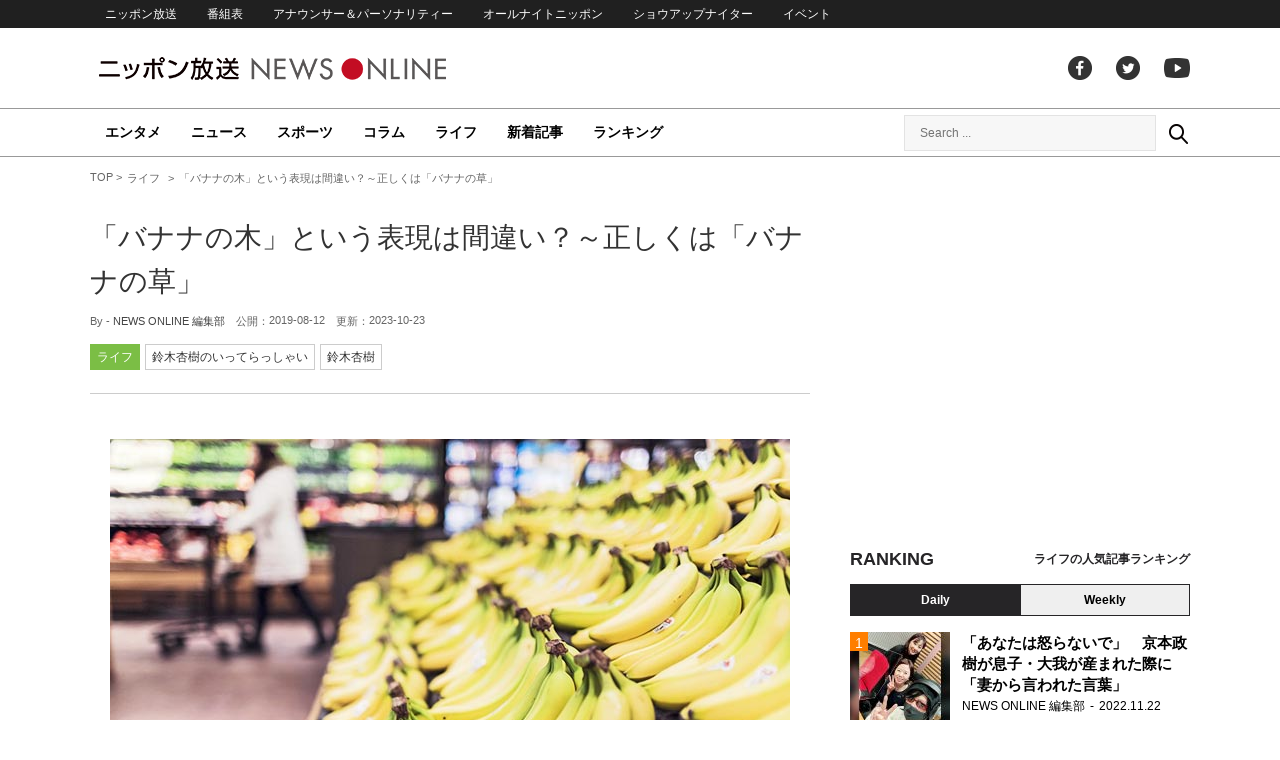

--- FILE ---
content_type: text/html; charset=UTF-8
request_url: https://news.1242.com/article/182130
body_size: 12237
content:
<!DOCTYPE HTML>
<html>
<head prefix="og: http://ogp.me/ns# fb: http://ogp.me/ns/fb# article: http://ogp.me/ns/article#">
<meta charset="utf-8">
<meta name="viewport" content="width=1150">
<meta http-equiv="X-UA-Compatible" content="IE=Edge" />
<link rel="stylesheet" href="https://news.1242.com/wp-content/themes/news1242_PC/js/swiper-bundle.min.css">
<link rel="stylesheet" type="text/css" media="all" href="https://news.1242.com/wp-content/themes/news1242_PC/style.css?20240426903">

<link rel="alternate" type="application/rss+xml" title="RSS" href="https://news.1242.com/feed" />

<link rel="pingback" href="https://news.1242.com/xmlrpc.php">
<link rel="shortcut icon" href="https://news.1242.com/wp-content/themes/news1242_PC/img/favicon.ico"> 
<link rel="apple-touch-icon" href="https://news.1242.com/wp-content/themes/news1242_PC/img/apple-touch-icon.png">

<script type="text/javascript" src="https://ajax.googleapis.com/ajax/libs/jquery/3.3.1/jquery.min.js?ver=3.3.1"></script>
<script src="https://code.jquery.com/jquery-migrate-3.1.0.js"></script>
<script src="https://news.1242.com/wp-content/themes/news1242_PC/js/function.js" charset="utf-8"></script>

<link rel="canonical" href="https://news.1242.com/article/182130">

<meta name='robots' content='max-image-preview:large' />
<link rel='dns-prefetch' href='//news.1242.com' />
<link rel="alternate" title="oEmbed (JSON)" type="application/json+oembed" href="https://news.1242.com/wp-json/oembed/1.0/embed?url=https%3A%2F%2Fnews.1242.com%2Farticle%2F182130" />
<link rel="alternate" title="oEmbed (XML)" type="text/xml+oembed" href="https://news.1242.com/wp-json/oembed/1.0/embed?url=https%3A%2F%2Fnews.1242.com%2Farticle%2F182130&#038;format=xml" />
<style id='wp-img-auto-sizes-contain-inline-css' type='text/css'>
img:is([sizes=auto i],[sizes^="auto," i]){contain-intrinsic-size:3000px 1500px}
/*# sourceURL=wp-img-auto-sizes-contain-inline-css */
</style>
<style id='wp-block-library-inline-css' type='text/css'>
:root{--wp-block-synced-color:#7a00df;--wp-block-synced-color--rgb:122,0,223;--wp-bound-block-color:var(--wp-block-synced-color);--wp-editor-canvas-background:#ddd;--wp-admin-theme-color:#007cba;--wp-admin-theme-color--rgb:0,124,186;--wp-admin-theme-color-darker-10:#006ba1;--wp-admin-theme-color-darker-10--rgb:0,107,160.5;--wp-admin-theme-color-darker-20:#005a87;--wp-admin-theme-color-darker-20--rgb:0,90,135;--wp-admin-border-width-focus:2px}@media (min-resolution:192dpi){:root{--wp-admin-border-width-focus:1.5px}}.wp-element-button{cursor:pointer}:root .has-very-light-gray-background-color{background-color:#eee}:root .has-very-dark-gray-background-color{background-color:#313131}:root .has-very-light-gray-color{color:#eee}:root .has-very-dark-gray-color{color:#313131}:root .has-vivid-green-cyan-to-vivid-cyan-blue-gradient-background{background:linear-gradient(135deg,#00d084,#0693e3)}:root .has-purple-crush-gradient-background{background:linear-gradient(135deg,#34e2e4,#4721fb 50%,#ab1dfe)}:root .has-hazy-dawn-gradient-background{background:linear-gradient(135deg,#faaca8,#dad0ec)}:root .has-subdued-olive-gradient-background{background:linear-gradient(135deg,#fafae1,#67a671)}:root .has-atomic-cream-gradient-background{background:linear-gradient(135deg,#fdd79a,#004a59)}:root .has-nightshade-gradient-background{background:linear-gradient(135deg,#330968,#31cdcf)}:root .has-midnight-gradient-background{background:linear-gradient(135deg,#020381,#2874fc)}:root{--wp--preset--font-size--normal:16px;--wp--preset--font-size--huge:42px}.has-regular-font-size{font-size:1em}.has-larger-font-size{font-size:2.625em}.has-normal-font-size{font-size:var(--wp--preset--font-size--normal)}.has-huge-font-size{font-size:var(--wp--preset--font-size--huge)}.has-text-align-center{text-align:center}.has-text-align-left{text-align:left}.has-text-align-right{text-align:right}.has-fit-text{white-space:nowrap!important}#end-resizable-editor-section{display:none}.aligncenter{clear:both}.items-justified-left{justify-content:flex-start}.items-justified-center{justify-content:center}.items-justified-right{justify-content:flex-end}.items-justified-space-between{justify-content:space-between}.screen-reader-text{border:0;clip-path:inset(50%);height:1px;margin:-1px;overflow:hidden;padding:0;position:absolute;width:1px;word-wrap:normal!important}.screen-reader-text:focus{background-color:#ddd;clip-path:none;color:#444;display:block;font-size:1em;height:auto;left:5px;line-height:normal;padding:15px 23px 14px;text-decoration:none;top:5px;width:auto;z-index:100000}html :where(.has-border-color){border-style:solid}html :where([style*=border-top-color]){border-top-style:solid}html :where([style*=border-right-color]){border-right-style:solid}html :where([style*=border-bottom-color]){border-bottom-style:solid}html :where([style*=border-left-color]){border-left-style:solid}html :where([style*=border-width]){border-style:solid}html :where([style*=border-top-width]){border-top-style:solid}html :where([style*=border-right-width]){border-right-style:solid}html :where([style*=border-bottom-width]){border-bottom-style:solid}html :where([style*=border-left-width]){border-left-style:solid}html :where(img[class*=wp-image-]){height:auto;max-width:100%}:where(figure){margin:0 0 1em}html :where(.is-position-sticky){--wp-admin--admin-bar--position-offset:var(--wp-admin--admin-bar--height,0px)}@media screen and (max-width:600px){html :where(.is-position-sticky){--wp-admin--admin-bar--position-offset:0px}}

/*# sourceURL=wp-block-library-inline-css */
</style><style id='global-styles-inline-css' type='text/css'>
:root{--wp--preset--aspect-ratio--square: 1;--wp--preset--aspect-ratio--4-3: 4/3;--wp--preset--aspect-ratio--3-4: 3/4;--wp--preset--aspect-ratio--3-2: 3/2;--wp--preset--aspect-ratio--2-3: 2/3;--wp--preset--aspect-ratio--16-9: 16/9;--wp--preset--aspect-ratio--9-16: 9/16;--wp--preset--color--black: #000000;--wp--preset--color--cyan-bluish-gray: #abb8c3;--wp--preset--color--white: #ffffff;--wp--preset--color--pale-pink: #f78da7;--wp--preset--color--vivid-red: #cf2e2e;--wp--preset--color--luminous-vivid-orange: #ff6900;--wp--preset--color--luminous-vivid-amber: #fcb900;--wp--preset--color--light-green-cyan: #7bdcb5;--wp--preset--color--vivid-green-cyan: #00d084;--wp--preset--color--pale-cyan-blue: #8ed1fc;--wp--preset--color--vivid-cyan-blue: #0693e3;--wp--preset--color--vivid-purple: #9b51e0;--wp--preset--gradient--vivid-cyan-blue-to-vivid-purple: linear-gradient(135deg,rgb(6,147,227) 0%,rgb(155,81,224) 100%);--wp--preset--gradient--light-green-cyan-to-vivid-green-cyan: linear-gradient(135deg,rgb(122,220,180) 0%,rgb(0,208,130) 100%);--wp--preset--gradient--luminous-vivid-amber-to-luminous-vivid-orange: linear-gradient(135deg,rgb(252,185,0) 0%,rgb(255,105,0) 100%);--wp--preset--gradient--luminous-vivid-orange-to-vivid-red: linear-gradient(135deg,rgb(255,105,0) 0%,rgb(207,46,46) 100%);--wp--preset--gradient--very-light-gray-to-cyan-bluish-gray: linear-gradient(135deg,rgb(238,238,238) 0%,rgb(169,184,195) 100%);--wp--preset--gradient--cool-to-warm-spectrum: linear-gradient(135deg,rgb(74,234,220) 0%,rgb(151,120,209) 20%,rgb(207,42,186) 40%,rgb(238,44,130) 60%,rgb(251,105,98) 80%,rgb(254,248,76) 100%);--wp--preset--gradient--blush-light-purple: linear-gradient(135deg,rgb(255,206,236) 0%,rgb(152,150,240) 100%);--wp--preset--gradient--blush-bordeaux: linear-gradient(135deg,rgb(254,205,165) 0%,rgb(254,45,45) 50%,rgb(107,0,62) 100%);--wp--preset--gradient--luminous-dusk: linear-gradient(135deg,rgb(255,203,112) 0%,rgb(199,81,192) 50%,rgb(65,88,208) 100%);--wp--preset--gradient--pale-ocean: linear-gradient(135deg,rgb(255,245,203) 0%,rgb(182,227,212) 50%,rgb(51,167,181) 100%);--wp--preset--gradient--electric-grass: linear-gradient(135deg,rgb(202,248,128) 0%,rgb(113,206,126) 100%);--wp--preset--gradient--midnight: linear-gradient(135deg,rgb(2,3,129) 0%,rgb(40,116,252) 100%);--wp--preset--font-size--small: 13px;--wp--preset--font-size--medium: 20px;--wp--preset--font-size--large: 36px;--wp--preset--font-size--x-large: 42px;--wp--preset--spacing--20: 0.44rem;--wp--preset--spacing--30: 0.67rem;--wp--preset--spacing--40: 1rem;--wp--preset--spacing--50: 1.5rem;--wp--preset--spacing--60: 2.25rem;--wp--preset--spacing--70: 3.38rem;--wp--preset--spacing--80: 5.06rem;--wp--preset--shadow--natural: 6px 6px 9px rgba(0, 0, 0, 0.2);--wp--preset--shadow--deep: 12px 12px 50px rgba(0, 0, 0, 0.4);--wp--preset--shadow--sharp: 6px 6px 0px rgba(0, 0, 0, 0.2);--wp--preset--shadow--outlined: 6px 6px 0px -3px rgb(255, 255, 255), 6px 6px rgb(0, 0, 0);--wp--preset--shadow--crisp: 6px 6px 0px rgb(0, 0, 0);}:where(.is-layout-flex){gap: 0.5em;}:where(.is-layout-grid){gap: 0.5em;}body .is-layout-flex{display: flex;}.is-layout-flex{flex-wrap: wrap;align-items: center;}.is-layout-flex > :is(*, div){margin: 0;}body .is-layout-grid{display: grid;}.is-layout-grid > :is(*, div){margin: 0;}:where(.wp-block-columns.is-layout-flex){gap: 2em;}:where(.wp-block-columns.is-layout-grid){gap: 2em;}:where(.wp-block-post-template.is-layout-flex){gap: 1.25em;}:where(.wp-block-post-template.is-layout-grid){gap: 1.25em;}.has-black-color{color: var(--wp--preset--color--black) !important;}.has-cyan-bluish-gray-color{color: var(--wp--preset--color--cyan-bluish-gray) !important;}.has-white-color{color: var(--wp--preset--color--white) !important;}.has-pale-pink-color{color: var(--wp--preset--color--pale-pink) !important;}.has-vivid-red-color{color: var(--wp--preset--color--vivid-red) !important;}.has-luminous-vivid-orange-color{color: var(--wp--preset--color--luminous-vivid-orange) !important;}.has-luminous-vivid-amber-color{color: var(--wp--preset--color--luminous-vivid-amber) !important;}.has-light-green-cyan-color{color: var(--wp--preset--color--light-green-cyan) !important;}.has-vivid-green-cyan-color{color: var(--wp--preset--color--vivid-green-cyan) !important;}.has-pale-cyan-blue-color{color: var(--wp--preset--color--pale-cyan-blue) !important;}.has-vivid-cyan-blue-color{color: var(--wp--preset--color--vivid-cyan-blue) !important;}.has-vivid-purple-color{color: var(--wp--preset--color--vivid-purple) !important;}.has-black-background-color{background-color: var(--wp--preset--color--black) !important;}.has-cyan-bluish-gray-background-color{background-color: var(--wp--preset--color--cyan-bluish-gray) !important;}.has-white-background-color{background-color: var(--wp--preset--color--white) !important;}.has-pale-pink-background-color{background-color: var(--wp--preset--color--pale-pink) !important;}.has-vivid-red-background-color{background-color: var(--wp--preset--color--vivid-red) !important;}.has-luminous-vivid-orange-background-color{background-color: var(--wp--preset--color--luminous-vivid-orange) !important;}.has-luminous-vivid-amber-background-color{background-color: var(--wp--preset--color--luminous-vivid-amber) !important;}.has-light-green-cyan-background-color{background-color: var(--wp--preset--color--light-green-cyan) !important;}.has-vivid-green-cyan-background-color{background-color: var(--wp--preset--color--vivid-green-cyan) !important;}.has-pale-cyan-blue-background-color{background-color: var(--wp--preset--color--pale-cyan-blue) !important;}.has-vivid-cyan-blue-background-color{background-color: var(--wp--preset--color--vivid-cyan-blue) !important;}.has-vivid-purple-background-color{background-color: var(--wp--preset--color--vivid-purple) !important;}.has-black-border-color{border-color: var(--wp--preset--color--black) !important;}.has-cyan-bluish-gray-border-color{border-color: var(--wp--preset--color--cyan-bluish-gray) !important;}.has-white-border-color{border-color: var(--wp--preset--color--white) !important;}.has-pale-pink-border-color{border-color: var(--wp--preset--color--pale-pink) !important;}.has-vivid-red-border-color{border-color: var(--wp--preset--color--vivid-red) !important;}.has-luminous-vivid-orange-border-color{border-color: var(--wp--preset--color--luminous-vivid-orange) !important;}.has-luminous-vivid-amber-border-color{border-color: var(--wp--preset--color--luminous-vivid-amber) !important;}.has-light-green-cyan-border-color{border-color: var(--wp--preset--color--light-green-cyan) !important;}.has-vivid-green-cyan-border-color{border-color: var(--wp--preset--color--vivid-green-cyan) !important;}.has-pale-cyan-blue-border-color{border-color: var(--wp--preset--color--pale-cyan-blue) !important;}.has-vivid-cyan-blue-border-color{border-color: var(--wp--preset--color--vivid-cyan-blue) !important;}.has-vivid-purple-border-color{border-color: var(--wp--preset--color--vivid-purple) !important;}.has-vivid-cyan-blue-to-vivid-purple-gradient-background{background: var(--wp--preset--gradient--vivid-cyan-blue-to-vivid-purple) !important;}.has-light-green-cyan-to-vivid-green-cyan-gradient-background{background: var(--wp--preset--gradient--light-green-cyan-to-vivid-green-cyan) !important;}.has-luminous-vivid-amber-to-luminous-vivid-orange-gradient-background{background: var(--wp--preset--gradient--luminous-vivid-amber-to-luminous-vivid-orange) !important;}.has-luminous-vivid-orange-to-vivid-red-gradient-background{background: var(--wp--preset--gradient--luminous-vivid-orange-to-vivid-red) !important;}.has-very-light-gray-to-cyan-bluish-gray-gradient-background{background: var(--wp--preset--gradient--very-light-gray-to-cyan-bluish-gray) !important;}.has-cool-to-warm-spectrum-gradient-background{background: var(--wp--preset--gradient--cool-to-warm-spectrum) !important;}.has-blush-light-purple-gradient-background{background: var(--wp--preset--gradient--blush-light-purple) !important;}.has-blush-bordeaux-gradient-background{background: var(--wp--preset--gradient--blush-bordeaux) !important;}.has-luminous-dusk-gradient-background{background: var(--wp--preset--gradient--luminous-dusk) !important;}.has-pale-ocean-gradient-background{background: var(--wp--preset--gradient--pale-ocean) !important;}.has-electric-grass-gradient-background{background: var(--wp--preset--gradient--electric-grass) !important;}.has-midnight-gradient-background{background: var(--wp--preset--gradient--midnight) !important;}.has-small-font-size{font-size: var(--wp--preset--font-size--small) !important;}.has-medium-font-size{font-size: var(--wp--preset--font-size--medium) !important;}.has-large-font-size{font-size: var(--wp--preset--font-size--large) !important;}.has-x-large-font-size{font-size: var(--wp--preset--font-size--x-large) !important;}
/*# sourceURL=global-styles-inline-css */
</style>

<style id='classic-theme-styles-inline-css' type='text/css'>
/*! This file is auto-generated */
.wp-block-button__link{color:#fff;background-color:#32373c;border-radius:9999px;box-shadow:none;text-decoration:none;padding:calc(.667em + 2px) calc(1.333em + 2px);font-size:1.125em}.wp-block-file__button{background:#32373c;color:#fff;text-decoration:none}
/*# sourceURL=/wp-includes/css/classic-themes.min.css */
</style>
<link rel='stylesheet' id='wp-pagenavi-css' href='https://news.1242.com/wp-content/plugins/wp-pagenavi/pagenavi-css.css?ver=2.70' type='text/css' media='all' />
<link rel="https://api.w.org/" href="https://news.1242.com/wp-json/" /><link rel="alternate" title="JSON" type="application/json" href="https://news.1242.com/wp-json/wp/v2/posts/182130" />
<title>「バナナの木」という表現は間違い？～正しくは「バナナの草」  &#8211;  ニッポン放送 NEWS ONLINE</title>

<!-- Global site tag (gtag.js) - Google Analytics -->
<script async src="//www.googletagmanager.com/gtag/js?id=UA-153766325-1"></script>
<script>
  window.dataLayer = window.dataLayer || [];
  function gtag(){dataLayer.push(arguments);}
  gtag('js', new Date());

  gtag('config', 'UA-153766325-1');
</script>
<!-- Google Tag Manager -->
<script>(function(w,d,s,l,i){w[l]=w[l]||[];w[l].push({'gtm.start':
new Date().getTime(),event:'gtm.js'});var f=d.getElementsByTagName(s)[0],
j=d.createElement(s),dl=l!='dataLayer'?'&l='+l:'';j.async=true;j.src=
'https://www.googletagmanager.com/gtm.js?id='+i+dl;f.parentNode.insertBefore(j,f);
})(window,document,'script','dataLayer','GTM-5R63PKS');</script>
<!-- End Google Tag Manager -->

<meta property="fb:app_id" content="1517656511869439" />
<meta property="article:publisher" content="https://www.facebook.com/am1242" />
<meta property="og:locale" content="ja_JP" />
<meta property="og:image" content="https://news.1242.com/wp-content/uploads/2019/08/bananas-698608_1280-samune.jpg" />
<meta property="og:title" content="「バナナの木」という表現は間違い？～正しくは「バナナの草」" />
<meta property="og:type" content="article" />
<meta property="og:url" content="https://news.1242.com/article/182130" />
<meta property="og:site_name" content="ニッポン放送 NEWS ONLINE" />
<meta property="og:description" content="バナナは、『バショウ科』の植物です。バナナは木になるもの、と思われている方がいらっしゃるかもしれませんが、違うそうです。バナナは高さ2m～10mもの高い所に実がなっているので、木だと思われがちですが、幹のように見える部分は『茎』です。" />

<meta name="twitter:card" content="summary_large_image" />
<meta name="twitter:site" content="@NEWSONLINE1242">
<meta name="twitter:title" content="「バナナの木」という表現は間違い？～正しくは「バナナの草」" />
<meta name="twitter:description" content="バナナは、『バショウ科』の植物です。バナナは木になるもの、と思われている方がいらっしゃるかもしれませんが、違うそうです。バナナは高さ2m～10mもの高い所に実がなっているので、木だと思われがちですが、幹のように見える部分は『茎』です。" />
<meta name="twitter:image:src" content="https://news.1242.com/wp-content/uploads/2019/08/bananas-698608_1280-samune.jpg" />

<meta name="keywords" content="バナナの木,鈴木杏樹,ニッポン放送 NEWS ONLINE">
<meta name="description" content="バナナは、『バショウ科』の植物です。バナナは木になるもの、と思われている方がいらっしゃるかもしれませんが、違うそうです。バナナは高さ2m～10mもの高い所に実がなっているので、木だと思われがちですが、幹のように見える部分は『茎』です。">

<!-- Structured Markup -->
<script type="application/ld+json">
{
	"@context" : "http://schema.org",
	"@type" : "Article",
	"name" : "「バナナの木」という表現は間違い？～正しくは「バナナの草」",
	"author" : {
			"@type" : "Organization",
			"name" : "NEWS ONLINE 編集部"
	},
	"headline": "「バナナの木」という表現は間違い？～正しくは「バナナの草」",
	"publisher": {
		"@type": "organization",
		"name": "株式会社ニッポン放送",
		"logo": {
			"@type": "ImageObject",
			"url": "https://news.1242.com/wp-content/themes/news1242_PC/img/lf-logo.png"
		}
	},
	"datePublished" : "2019-08-12",
	"dateModified": "2023-10-23",
	"image" : "https://news.1242.com/wp-content/uploads/2019/08/bananas-698608_1280-samune.jpg",
	"mainEntityOfPage": "https://news.1242.com/article/182130"
}
</script>

<!-- ads -->
<!-- header gam area --><!-- /ads -->

</head>

<body class="wp-singular post-template-default single single-post postid-182130 single-format-standard wp-theme-news1242_PC">

<!-- Google Tag Manager (noscript) -->
<noscript><iframe src="https://www.googletagmanager.com/ns.html?id=GTM-5R63PKS"
height="0" width="0" style="display:none;visibility:hidden"></iframe></noscript>
<!-- End Google Tag Manager (noscript) -->

<div id="fb-root"></div>
<script>(function(d, s, id) {
  var js, fjs = d.getElementsByTagName(s)[0];
  if (d.getElementById(id)) return;
  js = d.createElement(s); js.id = id;
  js.src = "//connect.facebook.net/ja_JP/sdk.js#xfbml=1&version=v2.8";
  fjs.parentNode.insertBefore(js, fjs);
}(document, 'script', 'facebook-jssdk'));</script>

<!-- header -->
<header id="header">
<nav id="header_nav">
	<ul id="menu-header-menu" class="container"><li id="menu-item-97033" class="menu-item menu-item-type-custom menu-item-object-custom menu-item-97033"><a href="https://www.1242.com/">ニッポン放送</a></li>
<li id="menu-item-97035" class="menu-item menu-item-type-custom menu-item-object-custom menu-item-97035"><a href="https://www.1242.com/timetable_tt/">番組表</a></li>
<li id="menu-item-97034" class="menu-item menu-item-type-custom menu-item-object-custom menu-item-97034"><a href="https://www.1242.com/personality/">アナウンサー＆パーソナリティー</a></li>
<li id="menu-item-97036" class="menu-item menu-item-type-custom menu-item-object-custom menu-item-97036"><a href="https://www.allnightnippon.com/">オールナイトニッポン</a></li>
<li id="menu-item-97037" class="menu-item menu-item-type-custom menu-item-object-custom menu-item-97037"><a href="https://baseballking.jp/showup">ショウアップナイター</a></li>
<li id="menu-item-97038" class="menu-item menu-item-type-custom menu-item-object-custom menu-item-97038"><a href="https://event.1242.com/">イベント</a></li>
</ul></nav>
<div class="container" id="header_title">
	<h1 id="sitetitle"><a href="https://news.1242.com/">ニッポン放送 NEWS ONLINE</a></h1>
	<ul id="menu-header-social" class="menu-social"><li id="menu-item-97039" class="menu-item menu-item-type-custom menu-item-object-custom menu-item-97039"><a href="https://www.facebook.com/am1242/">facebook</a></li>
<li id="menu-item-97040" class="menu-item menu-item-type-custom menu-item-object-custom menu-item-97040"><a href="https://twitter.com/NEWSONLINE1242">Twitter</a></li>
<li id="menu-item-97041" class="menu-item menu-item-type-custom menu-item-object-custom menu-item-97041"><a href="https://www.youtube.com/channel/UCTLUf5otEetTThajFlHG_iQ">youtube</a></li>
</ul></div>
<nav id="global_nav">
<div class="container">
	<ul id="menu-global-menu" class="global-menu"><li id="menu-item-97026" class="menu-item menu-item-type-taxonomy menu-item-object-category menu-item-97026"><a href="https://news.1242.com/article/category/entertainment">エンタメ</a></li>
<li id="menu-item-97027" class="menu-item menu-item-type-taxonomy menu-item-object-category menu-item-97027"><a href="https://news.1242.com/article/category/news">ニュース</a></li>
<li id="menu-item-97028" class="menu-item menu-item-type-taxonomy menu-item-object-category menu-item-97028"><a href="https://news.1242.com/article/category/sports">スポーツ</a></li>
<li id="menu-item-97029" class="menu-item menu-item-type-taxonomy menu-item-object-category menu-item-97029"><a href="https://news.1242.com/article/category/column">コラム</a></li>
<li id="menu-item-97030" class="menu-item menu-item-type-taxonomy menu-item-object-category current-post-ancestor current-menu-parent current-post-parent menu-item-97030"><a href="https://news.1242.com/article/category/life">ライフ</a></li>
<li id="menu-item-97031" class="menu-item menu-item-type-post_type menu-item-object-page current_page_parent menu-item-97031"><a href="https://news.1242.com/article-new">新着記事</a></li>
<li id="menu-item-202813" class="menu-item menu-item-type-post_type menu-item-object-page menu-item-202813"><a href="https://news.1242.com/ranking">ランキング</a></li>
</ul>	<div id="box_search">
	<form role="search" method="get" id="searchform" class="searchform" action="https://news.1242.com/">
	<label class="screen_reader_text" for="s">検索:</label>
	<input type="text" placeholder="Search ..." value="" name="s" id="s">
	</form>
	<a href="javascript:void(0)">Search</a>
	</div>
</div>
</nav>
</header>
<!-- /header -->

<!-- noads -->	

<!-- main -->
<main id="main" class="container">


<!-- breadcrumb -->
<ul id="breadcrumb" vocab="https://schema.org/" typeof="BreadcrumbList">
	<li property="itemListElement" typeof="ListItem">
		<a href="https://news.1242.com/" property="item" typeof="WebPage"><span property="name">TOP</span></a>
		<meta property="position" content="1">
	</li>
		<li property="itemListElement" typeof="ListItem">
		<a href="https://news.1242.com/article/category/life" property="item" typeof="WebPage"><span property="name">ライフ</span></a>
		<meta property="position" content="2">
	</li>
		<li property="itemListElement" typeof="ListItem">
		<span property="name">「バナナの木」という表現は間違い？～正しくは「バナナの草」</span>
		<meta property="position" content="3">
	</li>

</ul>
<!-- /breadcrumb -->
<div id="main_list">
<article class="single-page">
	<div class="entry_title">
		<h1><a href="https://news.1242.com/article/182130">「バナナの木」という表現は間違い？～正しくは「バナナの草」</a></h1>
		<p><span class="author">By - <a href="https://news.1242.com/article/author/akizawa" title="NEWS ONLINE 編集部 の投稿" rel="author">NEWS ONLINE 編集部</a></span>
		　公開：<time>2019-08-12</time>
		　更新：<time>2023-10-23</time></p>
		<p class="entry_tags"><a href="https://news.1242.com/article/category/life">ライフ</a><a href="https://news.1242.com/article/special/suzukianju">鈴木杏樹のいってらっしゃい</a><a href="https://news.1242.com/article/tag/%e9%88%b4%e6%9c%a8%e6%9d%8f%e6%a8%b9" rel="tag">鈴木杏樹</a></p>
	</div>

	<section class="entry_main">
<p><img src="https://news.1242.com/wp-content/uploads/2019/08/bananas-698608_1280-2.jpg" alt="「バナナの木」という表現は間違い？～正しくは「バナナの草」" width="680" height="453" /></p>
<h2>バナナは『木』ではない</h2>
<h3>正しくは『草』</h3>
<p>バナナは、『バショウ科』の植物です。<br />
バナナは木になるもの、と思われている方がいらっしゃるかもしれませんが、違うそうです。</p>
<p>高さ2m～10mもの高い所に実がなっているので、木だと思われがちですが、幹のように見える部分は『茎』です。<br />
その茎は、柔らかい葉っぱが重なり合ってできています。<br />
そのため『バナナの木』ではなく、『バナナの草』という表現が正しいそうです。</p>
<h2>バナナの生産地帯</h2>
<h3>『バナナベルト地帯』がある</h3>
<p>バナナは『バナナベルト地帯』と呼ばれる地域で栽培されています。<br />
『バナナベルト地帯』とは“赤道をはさんで北緯＆南緯30度の地域”で、いずれも気温や湿度が高い、熱帯や亜熱帯の地域です。</p>
<h3>日本のバナナはほとんどが輸入</h3>
<p>日本でも沖縄県や奄美諸島の一部でバナナが栽培されていますが、現在、日本で消費されているバナナのほとんどが輸入です。<br />
輸入先のなかでも9割近くを占めているのがフィリピンで、その次に多いのが南米のエクアドルです。<br />
いずれの国も『バナナベルト地帯』に入っています。</p>
<h3>一番生産量が多いのは意外なあの国!?</h3>
<p>参考までに、2017年の統計で“バナナの生産量が最も多い国”はインドです。<br />
次に多いのが中国ですが、生産量はインドの半分以下です。<br />
そのあとインドネシア、ブラジル、エクアドル、フィリピンと続きます。</p>
<blockquote><p><a href="https://www.1242.com/program/anju/" target="_blank" rel="noopener noreferrer">スズキ・ハッピーモーニング　鈴木杏樹のいってらっしゃい</a></p>
<p>ニッポン放送ほか全国ネット<br />
FM93AM1242ニッポン放送 月～金 朝7:37から（「<a href="https://www.1242.com/cozy/" target="_blank" rel="noopener noreferrer">飯田浩司のOK! Cozy up！</a>」内）<br />
ネット局の放送時間は各放送局のホームページでお確かめください。</p></blockquote>
<div class="page-links">
<p>
</p>
</div>
	</section>


<!-- 236/suzukianju/鈴木杏樹のいってらっしゃい -->
<div class="box-btn_sns">
	<ul>
		<li><a href="https://x.com/intent/tweet?url=https://news.1242.com/article/182130&text=%E3%80%8C%E3%83%90%E3%83%8A%E3%83%8A%E3%81%AE%E6%9C%A8%E3%80%8D%E3%81%A8%E3%81%84%E3%81%86%E8%A1%A8%E7%8F%BE%E3%81%AF%E9%96%93%E9%81%95%E3%81%84%EF%BC%9F%EF%BD%9E%E6%AD%A3%E3%81%97%E3%81%8F%E3%81%AF%E3%80%8C%E3%83%90%E3%83%8A%E3%83%8A%E3%81%AE%E8%8D%89%E3%80%8D&via=NEWSONLINE1242" target="_blank">ツイートする</a></li>
		<li><a href="https://m.facebook.com/sharer.php?u=https://news.1242.com/article/182130" target="_blank" rel="nofollow">シェアする</a></li>
		<li><a href="line://msg/text/?%0D%0Ahttps://news.1242.com/article/182130">送る</a></li>
		<li><a href="https://b.hatena.ne.jp/add?mode=confirm&url=https://news.1242.com/article/182130&title=%E3%80%8C%E3%83%90%E3%83%8A%E3%83%8A%E3%81%AE%E6%9C%A8%E3%80%8D%E3%81%A8%E3%81%84%E3%81%86%E8%A1%A8%E7%8F%BE%E3%81%AF%E9%96%93%E9%81%95%E3%81%84%EF%BC%9F%EF%BD%9E%E6%AD%A3%E3%81%97%E3%81%8F%E3%81%AF%E3%80%8C%E3%83%90%E3%83%8A%E3%83%8A%E3%81%AE%E8%8D%89%E3%80%8D" target="_blank" rel="nofollow">はてな</a><script type="text/javascript" src="https://b.st-hatena.com/js/bookmark_button.js" charset="utf-8" async="async"></script></li>
	</ul>
</div>
</article>


<div class="ads-main">
	<div class="box-flex">
	<div>
	<script async src="https://pagead2.googlesyndication.com/pagead/js/adsbygoogle.js?client=ca-pub-7269811368561097"
     crossorigin="anonymous"></script>
<!-- NNO_article300x250_left_PC -->
<ins class="adsbygoogle"
     style="display:block"
     data-ad-client="ca-pub-7269811368561097"
     data-ad-slot="6425909524"
     data-ad-format="auto"
     data-full-width-responsive="true"></ins>
<script>
     (adsbygoogle = window.adsbygoogle || []).push({});
</script>
	</div>
	<div>
	<script async src="https://pagead2.googlesyndication.com/pagead/js/adsbygoogle.js?client=ca-pub-7269811368561097"
     crossorigin="anonymous"></script>
<!-- NNO_article300x250_right_PC -->
<ins class="adsbygoogle"
     style="display:block"
     data-ad-client="ca-pub-7269811368561097"
     data-ad-slot="4260896713"
     data-ad-format="auto"
     data-full-width-responsive="true"></ins>
<script>
     (adsbygoogle = window.adsbygoogle || []).push({});
</script>
	</div>
	</div>
</div>

<div id="related-list">
<h2 class="list_title"><span>関連記事</span></h2>
<div id="related-list-in">
	<article class="entry_list thumb">
	<a href="https://news.1242.com/article/181965"><figure><img width="230" height="143" src="https://news.1242.com/wp-content/uploads/2019/08/c7a307c447685fe364d4496ae02e5a5e-750x499-samune-230x143.jpg"  alt="保冷剤の捨て方で注意したいこと" decoding="async" loading="lazy" /></figure>
	<div class="entry_title">
	<h3 class="title_txt">保冷剤の捨て方で注意したいこと</h3>
	<p class="entry_meta">
	<time>2019.08.09</time>	</p>
	</div>
	</a>
	</article>
	
	<article class="entry_list thumb">
	<a href="https://news.1242.com/article/181911"><figure><img width="230" height="143" src="https://news.1242.com/wp-content/uploads/2019/08/273bbeb919d6f0a4699d719ddb6c101f_s-samune-230x143.jpg"  alt="カイロ、消臭剤、植木の水やり～意外な保冷剤の使い方" decoding="async" loading="lazy" /></figure>
	<div class="entry_title">
	<h3 class="title_txt">カイロ、消臭剤、植木の水やり～意外な保冷剤の使い方</h3>
	<p class="entry_meta">
	<time>2019.08.08</time>	</p>
	</div>
	</a>
	</article>
	
	<article class="entry_list thumb">
	<a href="https://news.1242.com/article/181802"><figure><img width="230" height="143" src="https://news.1242.com/wp-content/uploads/2019/08/a635c0168740fd21e67de22f6feaca5f_s-samune-230x143.jpg"  alt="保冷剤の選び方は“冷やすものの温度”で決める" decoding="async" loading="lazy" /></figure>
	<div class="entry_title">
	<h3 class="title_txt">保冷剤の選び方は“冷やすものの温度”で決める</h3>
	<p class="entry_meta">
	<time>2019.08.07</time>	</p>
	</div>
	</a>
	</article>
	
	<article class="entry_list thumb">
	<a href="https://news.1242.com/article/181716"><figure><img width="230" height="143" src="https://news.1242.com/wp-content/uploads/2019/08/81CCUcAPfS._SL1500_-samune-230x143.jpg"  alt="『アイスノン』誕生のきっかけは“くず湯”？" decoding="async" loading="lazy" /></figure>
	<div class="entry_title">
	<h3 class="title_txt">『アイスノン』誕生のきっかけは“くず湯”？</h3>
	<p class="entry_meta">
	<time>2019.08.06</time>	</p>
	</div>
	</a>
	</article>
	
	<article class="entry_list thumb">
	<a href="https://news.1242.com/article/181553"><figure><img width="230" height="143" src="https://news.1242.com/wp-content/uploads/2019/08/fa66ab476e02d29d98b8f37a55d6efe4_s-samune-230x143.jpg"  alt="“保冷剤”が氷やドライアイスに比べて経済的な理由" decoding="async" loading="lazy" /></figure>
	<div class="entry_title">
	<h3 class="title_txt">“保冷剤”が氷やドライアイスに比べて経済的な理由</h3>
	<p class="entry_meta">
	<time>2019.08.05</time>	</p>
	</div>
	</a>
	</article>
	
	<article class="entry_list thumb">
	<a href="https://news.1242.com/article/181413"><figure><img width="230" height="143" src="https://news.1242.com/wp-content/uploads/2019/08/1422f4f20a3e06c575c104ba085d75f6_s-samune-230x143.jpg"  alt="男女でTシャツの脱ぎ方に差が出るのはなぜ？" decoding="async" loading="lazy" /></figure>
	<div class="entry_title">
	<h3 class="title_txt">男女でTシャツの脱ぎ方に差が出るのはなぜ？</h3>
	<p class="entry_meta">
	<time>2019.08.02</time>	</p>
	</div>
	</a>
	</article>
	
</div>
</div>
<!-- 182130,182130,182130,182130,182130,182130,182130 -->
<!-- OB area -->
</div><!-- /#main_list -->

<!-- side -->
<!-- side -->
<aside id="sidebar">

<div class="ads-sidebar">
<script async src="https://pagead2.googlesyndication.com/pagead/js/adsbygoogle.js?client=ca-pub-7269811368561097"
     crossorigin="anonymous"></script>
<!-- NNO_side300x250_01_PC -->
<ins class="adsbygoogle"
     style="display:block"
     data-ad-client="ca-pub-7269811368561097"
     data-ad-slot="4745162196"
     data-ad-format="auto"
     data-full-width-responsive="true"></ins>
<script>
     (adsbygoogle = window.adsbygoogle || []).push({});
</script>
</div>

<? // サイドバー　ランキング表示 ?>


<!-- sidebar rank -->
<div id="side_ranking">
<h2 class="list_title">
<strong>Ranking</strong>
<span>ライフの人気記事ランキング</span>
</h2>
<div class="swiper-container swiper-wrapper tab_switch">
<div class="swiper-wrapper">
<button id="tab_daily" class="swiper-slide">Daily</button><button id="tab_weekly" class="swiper-slide">Weekly</button>
</div>
</div>
<div class="swiper-container tab_body">
<div class="swiper-wrapper">
<!-- daily -->
<div class="tab_list swiper-slide" id="tab_daily-body">
	<article class="entry_list thumb">
	<a href="https://news.1242.com/article/400736"><figure><img width="100" height="100" src="https://news.1242.com/wp-content/uploads/2022/11/4d0561ae91238eac595752767cae43fe-2-100x100.jpg"  alt="「あなたは怒らないで」　京本政樹が息子・大我が産まれた際に「妻から言われた言葉」" decoding="async" loading="lazy" srcset="https://news.1242.com/wp-content/uploads/2022/11/4d0561ae91238eac595752767cae43fe-2-100x100.jpg 100w, https://news.1242.com/wp-content/uploads/2022/11/4d0561ae91238eac595752767cae43fe-2-160x160.jpg 160w" sizes="auto, (max-width: 100px) 100vw, 100px" /></figure>
	<div class="entry_title">
	<h3 class="title_txt">「あなたは怒らないで」　京本政樹が息子・大我が産まれた際に「妻から言われた言葉」</h3>
	<p class="entry_meta">
	<span class="author">NEWS ONLINE 編集部</span><time>2022.11.22</time>	</p>
	</div>
	</a>
	</article>
	<article class="entry_list thumb">
	<a href="https://news.1242.com/article/155702"><figure><img width="100" height="100" src="https://news.1242.com/wp-content/uploads/2018/09/italy-1264104_960_720-samune-100x100.jpg"  alt="『レア』『ミディアム』『ウェルダン』以外にもたくさんある肉の焼き方" decoding="async" loading="lazy" srcset="https://news.1242.com/wp-content/uploads/2018/09/italy-1264104_960_720-samune-100x100.jpg 100w, https://news.1242.com/wp-content/uploads/2018/09/italy-1264104_960_720-samune-160x160.jpg 160w" sizes="auto, (max-width: 100px) 100vw, 100px" /></figure>
	<div class="entry_title">
	<h3 class="title_txt">『レア』『ミディアム』『ウェルダン』以外にもたくさんある肉の焼き方</h3>
	<p class="entry_meta">
	<span class="author">NEWS ONLINE 編集部</span><time>2018.09.19</time>	</p>
	</div>
	</a>
	</article>
	<article class="entry_list thumb">
	<a href="https://news.1242.com/article/189634"><figure><img width="100" height="100" src="https://news.1242.com/wp-content/uploads/2019/11/f034086f474cdb147e7525cf21f7851d_s-samune-100x100.jpg"  alt="相撲の「東」と「西」の力士では何が変わるの？" decoding="async" loading="lazy" srcset="https://news.1242.com/wp-content/uploads/2019/11/f034086f474cdb147e7525cf21f7851d_s-samune-100x100.jpg 100w, https://news.1242.com/wp-content/uploads/2019/11/f034086f474cdb147e7525cf21f7851d_s-samune-160x160.jpg 160w" sizes="auto, (max-width: 100px) 100vw, 100px" /></figure>
	<div class="entry_title">
	<h3 class="title_txt">相撲の「東」と「西」の力士では何が変わるの？</h3>
	<p class="entry_meta">
	<span class="author">NEWS ONLINE 編集部</span><time>2019.11.15</time>	</p>
	</div>
	</a>
	</article>
	<article class="entry_list thumb">
	<a href="https://news.1242.com/article/103138"><figure><img width="100" height="100" src="https://news.1242.com/wp-content/uploads/2016/08/images1-100x100.jpg"  alt="『一番いけないのは、自分なんかダメだ…と、思い込むことだよ』ドラことば　【鈴木杏樹のいってらっしゃい】" decoding="async" loading="lazy" srcset="https://news.1242.com/wp-content/uploads/2016/08/images1-100x100.jpg 100w, https://news.1242.com/wp-content/uploads/2016/08/images1-160x160.jpg 160w" sizes="auto, (max-width: 100px) 100vw, 100px" /></figure>
	<div class="entry_title">
	<h3 class="title_txt">『一番いけないのは、自分なんかダメだ…と、思い込むことだよ』ドラことば　【鈴木杏樹のいってらっしゃい】</h3>
	<p class="entry_meta">
	<span class="author">NEWS ONLINE 編集部</span><time>2016.09.01</time>	</p>
	</div>
	</a>
	</article>
	<article class="entry_list thumb">
	<a href="https://news.1242.com/article/538267"><figure><img width="100" height="100" src="https://news.1242.com/wp-content/uploads/2025/12/ab9ab0a13221227c45120a2982bdf14e-100x100.jpg"  alt="元プロレスラー”ミスターデンジャー”が経営するステーキハウス" decoding="async" loading="lazy" srcset="https://news.1242.com/wp-content/uploads/2025/12/ab9ab0a13221227c45120a2982bdf14e-100x100.jpg 100w, https://news.1242.com/wp-content/uploads/2025/12/ab9ab0a13221227c45120a2982bdf14e-160x160.jpg 160w" sizes="auto, (max-width: 100px) 100vw, 100px" /></figure>
	<div class="entry_title">
	<h3 class="title_txt">元プロレスラー”ミスターデンジャー”が経営するステーキハウス</h3>
	<p class="entry_meta">
	<span class="author">NEWS ONLINE 編集部</span><time>2025.12.05</time>	</p>
	</div>
	</a>
	</article>
</div>

<!-- weekly -->
<div class="tab_list swiper-slide" id="tab_weekly-body">
	<article class="entry_list thumb">
	<a href="https://news.1242.com/article/155702"><figure><img width="100" height="100" src="https://news.1242.com/wp-content/uploads/2018/09/italy-1264104_960_720-samune-100x100.jpg"  alt="『レア』『ミディアム』『ウェルダン』以外にもたくさんある肉の焼き方" decoding="async" loading="lazy" srcset="https://news.1242.com/wp-content/uploads/2018/09/italy-1264104_960_720-samune-100x100.jpg 100w, https://news.1242.com/wp-content/uploads/2018/09/italy-1264104_960_720-samune-160x160.jpg 160w" sizes="auto, (max-width: 100px) 100vw, 100px" /></figure>
	<div class="entry_title">
	<h3 class="title_txt">『レア』『ミディアム』『ウェルダン』以外にもたくさんある肉の焼き方</h3>
	<p class="entry_meta">
	<span class="author">NEWS ONLINE 編集部</span><time>2018.09.19</time>	</p>
	</div>
	</a>
	</article>
	<article class="entry_list thumb">
	<a href="https://news.1242.com/article/189634"><figure><img width="100" height="100" src="https://news.1242.com/wp-content/uploads/2019/11/f034086f474cdb147e7525cf21f7851d_s-samune-100x100.jpg"  alt="相撲の「東」と「西」の力士では何が変わるの？" decoding="async" loading="lazy" srcset="https://news.1242.com/wp-content/uploads/2019/11/f034086f474cdb147e7525cf21f7851d_s-samune-100x100.jpg 100w, https://news.1242.com/wp-content/uploads/2019/11/f034086f474cdb147e7525cf21f7851d_s-samune-160x160.jpg 160w" sizes="auto, (max-width: 100px) 100vw, 100px" /></figure>
	<div class="entry_title">
	<h3 class="title_txt">相撲の「東」と「西」の力士では何が変わるの？</h3>
	<p class="entry_meta">
	<span class="author">NEWS ONLINE 編集部</span><time>2019.11.15</time>	</p>
	</div>
	</a>
	</article>
	<article class="entry_list thumb">
	<a href="https://news.1242.com/article/103138"><figure><img width="100" height="100" src="https://news.1242.com/wp-content/uploads/2016/08/images1-100x100.jpg"  alt="『一番いけないのは、自分なんかダメだ…と、思い込むことだよ』ドラことば　【鈴木杏樹のいってらっしゃい】" decoding="async" loading="lazy" srcset="https://news.1242.com/wp-content/uploads/2016/08/images1-100x100.jpg 100w, https://news.1242.com/wp-content/uploads/2016/08/images1-160x160.jpg 160w" sizes="auto, (max-width: 100px) 100vw, 100px" /></figure>
	<div class="entry_title">
	<h3 class="title_txt">『一番いけないのは、自分なんかダメだ…と、思い込むことだよ』ドラことば　【鈴木杏樹のいってらっしゃい】</h3>
	<p class="entry_meta">
	<span class="author">NEWS ONLINE 編集部</span><time>2016.09.01</time>	</p>
	</div>
	</a>
	</article>
	<article class="entry_list thumb">
	<a href="https://news.1242.com/article/151782"><figure><img width="100" height="100" src="https://news.1242.com/wp-content/uploads/2018/08/PAK9V9A6896_TP_V-samune-100x100.jpg"  alt="『早急』『重複』の読み方　辞書も間違えている場合がある" decoding="async" loading="lazy" srcset="https://news.1242.com/wp-content/uploads/2018/08/PAK9V9A6896_TP_V-samune-100x100.jpg 100w, https://news.1242.com/wp-content/uploads/2018/08/PAK9V9A6896_TP_V-samune-160x160.jpg 160w" sizes="auto, (max-width: 100px) 100vw, 100px" /></figure>
	<div class="entry_title">
	<h3 class="title_txt">『早急』『重複』の読み方　辞書も間違えている場合がある</h3>
	<p class="entry_meta">
	<span class="author">NEWS ONLINE 編集部</span><time>2018.08.08</time>	</p>
	</div>
	</a>
	</article>
	<article class="entry_list thumb">
	<a href="https://news.1242.com/article/400736"><figure><img width="100" height="100" src="https://news.1242.com/wp-content/uploads/2022/11/4d0561ae91238eac595752767cae43fe-2-100x100.jpg"  alt="「あなたは怒らないで」　京本政樹が息子・大我が産まれた際に「妻から言われた言葉」" decoding="async" loading="lazy" srcset="https://news.1242.com/wp-content/uploads/2022/11/4d0561ae91238eac595752767cae43fe-2-100x100.jpg 100w, https://news.1242.com/wp-content/uploads/2022/11/4d0561ae91238eac595752767cae43fe-2-160x160.jpg 160w" sizes="auto, (max-width: 100px) 100vw, 100px" /></figure>
	<div class="entry_title">
	<h3 class="title_txt">「あなたは怒らないで」　京本政樹が息子・大我が産まれた際に「妻から言われた言葉」</h3>
	<p class="entry_meta">
	<span class="author">NEWS ONLINE 編集部</span><time>2022.11.22</time>	</p>
	</div>
	</a>
	</article>
</div>
</div>
</div>
<script src="https://news.1242.com/wp-content/themes/news1242_PC/js/swiper-bundle.min.js"></script>
<script type="text/javascript">
	var tabSwitch = new Swiper('.tab_switch', {
		spaceBetween: 0,
		slidesPerView: 2,
		freeMode: true,
		watchSlidesVisibility: true,
		watchSlidesProgress: true,
		allowTouchMove: false,
	});
	var tabSlide = new Swiper('.tab_body', {
		thumbs: {
			swiper: tabSwitch
		}
	});
</script>

</div>
<!-- /sidebar rank -->

<div class="ads-sidebar">
<script async src="https://pagead2.googlesyndication.com/pagead/js/adsbygoogle.js?client=ca-pub-7269811368561097"
     crossorigin="anonymous"></script>
<!-- NNO_side300x250_02_PC -->
<ins class="adsbygoogle"
     style="display:block"
     data-ad-client="ca-pub-7269811368561097"
     data-ad-slot="6301786444"
     data-ad-format="auto"
     data-full-width-responsive="true"></ins>
<script>
     (adsbygoogle = window.adsbygoogle || []).push({});
</script>
</div>

<!-- sidebar latest -->
<div id="side_latest">
	<h2 class="list_title"><span>ライフの新着記事</span></h2>
	<article class="entry_list thumb">
	<a href="https://news.1242.com/article/540399"><figure><img width="100" height="100" src="https://news.1242.com/wp-content/uploads/2026/01/ad5168d31004861c7908d0e944bc244a-100x100.gif"  alt="成果を生み出すコミュニティで、日本の起業環境を底上げする挑戦" decoding="async" loading="lazy" srcset="https://news.1242.com/wp-content/uploads/2026/01/ad5168d31004861c7908d0e944bc244a-100x100.gif 100w, https://news.1242.com/wp-content/uploads/2026/01/ad5168d31004861c7908d0e944bc244a-160x160.gif 160w" sizes="auto, (max-width: 100px) 100vw, 100px" /></figure>
	<div class="entry_title">
	<h3 class="title_txt">成果を生み出すコミュニティで、日本の起業環境を底上げする挑戦</h3>
	<p class="entry_meta">
	<span class="author">NEWS ONLINE 編集部</span><time>2026.01.20</time>	</p>
	</div>
	</a>
	</article>
	<article class="entry_list thumb">
	<a href="https://news.1242.com/article/540357"><figure><img width="100" height="100" src="https://news.1242.com/wp-content/uploads/2026/01/48eed33381930b0056a4454b4f4a29a7-100x100.gif"  alt="田﨑さくらが神社と神様を学びステップアップ！ 「何かに迷ったときには、命の輝く選択を」" decoding="async" loading="lazy" srcset="https://news.1242.com/wp-content/uploads/2026/01/48eed33381930b0056a4454b4f4a29a7-100x100.gif 100w, https://news.1242.com/wp-content/uploads/2026/01/48eed33381930b0056a4454b4f4a29a7-160x160.gif 160w" sizes="auto, (max-width: 100px) 100vw, 100px" /></figure>
	<div class="entry_title">
	<h3 class="title_txt">田﨑さくらが神社と神様を学びステップアップ！ 「何かに迷ったときには、命の輝く選択を」</h3>
	<p class="entry_meta">
	<span class="author">NEWS ONLINE 編集部</span><time>2026.01.16</time>	</p>
	</div>
	</a>
	</article>
	<article class="entry_list thumb">
	<a href="https://news.1242.com/article/540295"><figure><img width="100" height="100" src="https://news.1242.com/wp-content/uploads/2026/01/4173fab7c95c01184b1501a467e3b8ee-100x100.gif"  alt="スタジオを飛び出して公開収録！ “働く”と“旅する”の境界線をなくす。『おてつたび』の現在地" decoding="async" loading="lazy" srcset="https://news.1242.com/wp-content/uploads/2026/01/4173fab7c95c01184b1501a467e3b8ee-100x100.gif 100w, https://news.1242.com/wp-content/uploads/2026/01/4173fab7c95c01184b1501a467e3b8ee-160x160.gif 160w" sizes="auto, (max-width: 100px) 100vw, 100px" /></figure>
	<div class="entry_title">
	<h3 class="title_txt">スタジオを飛び出して公開収録！ “働く”と“旅する”の境界線をなくす。『おてつたび』の現在地</h3>
	<p class="entry_meta">
	<span class="author">NEWS ONLINE 編集部</span><time>2026.01.16</time>	</p>
	</div>
	</a>
	</article>
	<article class="entry_list thumb">
	<a href="https://news.1242.com/article/540240"><figure><img width="100" height="100" src="https://news.1242.com/wp-content/uploads/2026/01/69404e73e779a53592f69e2f46193b4d-100x100.gif"  alt="星野リゾート初となるアパートメントホテル！「OMO5横浜馬車道 by 星野リゾート」へ行ってみた" decoding="async" loading="lazy" srcset="https://news.1242.com/wp-content/uploads/2026/01/69404e73e779a53592f69e2f46193b4d-100x100.gif 100w, https://news.1242.com/wp-content/uploads/2026/01/69404e73e779a53592f69e2f46193b4d-160x160.gif 160w" sizes="auto, (max-width: 100px) 100vw, 100px" /></figure>
	<div class="entry_title">
	<h3 class="title_txt">星野リゾート初となるアパートメントホテル！「OMO5横浜馬車道 by 星野リゾート」へ行ってみた</h3>
	<p class="entry_meta">
	<span class="author">NEWS ONLINE 編集部</span><time>2026.01.15</time><span class="sponsored">Ad</span>
	</p>
	</div>
	</a>
	</article>
	<article class="entry_list thumb">
	<a href="https://news.1242.com/article/540233"><figure><img width="100" height="100" src="https://news.1242.com/wp-content/uploads/2026/01/69240720704f77a414ba74211d67d9dd-100x100.gif"  alt="上柳アナがなんと棺からレポート！？「明日はもっといい日になる」番組公開収録＆トークショーを開催" decoding="async" loading="lazy" srcset="https://news.1242.com/wp-content/uploads/2026/01/69240720704f77a414ba74211d67d9dd-100x100.gif 100w, https://news.1242.com/wp-content/uploads/2026/01/69240720704f77a414ba74211d67d9dd-160x160.gif 160w" sizes="auto, (max-width: 100px) 100vw, 100px" /></figure>
	<div class="entry_title">
	<h3 class="title_txt">上柳アナがなんと棺からレポート！？「明日はもっといい日になる」番組公開収録＆トークショーを開催</h3>
	<p class="entry_meta">
	<span class="author">NEWS ONLINE 編集部</span><time>2026.01.15</time><span class="sponsored">Ad</span>
	</p>
	</div>
	</a>
	</article>
	<article class="entry_list thumb">
	<a href="https://news.1242.com/article/539906"><figure><img width="100" height="100" src="https://news.1242.com/wp-content/uploads/2026/01/DSC05912-1-100x100.jpg"  alt="行方不明となったお店の看板犬を捜索「皆さまの温かい思いで家に戻れました」" decoding="async" loading="lazy" srcset="https://news.1242.com/wp-content/uploads/2026/01/DSC05912-1-100x100.jpg 100w, https://news.1242.com/wp-content/uploads/2026/01/DSC05912-1-160x160.jpg 160w" sizes="auto, (max-width: 100px) 100vw, 100px" /></figure>
	<div class="entry_title">
	<h3 class="title_txt">行方不明となったお店の看板犬を捜索「皆さまの温かい思いで家に戻れました」</h3>
	<p class="entry_meta">
	<span class="author">NEWS ONLINE 編集部</span><time>2026.01.15</time>	</p>
	</div>
	</a>
	</article>
	<article class="entry_list thumb">
	<a href="https://news.1242.com/article/540216"><figure><img width="100" height="100" src="https://news.1242.com/wp-content/uploads/2026/01/fcb11300645ab3460616a30d40e2615b-100x100.png"  alt="大田区の新たなソウルフード「たこぺったん」を広めたい　「えきめんや」「麺丼屋」にて“たこぺったんそば”数量限定販売" decoding="async" loading="lazy" srcset="https://news.1242.com/wp-content/uploads/2026/01/fcb11300645ab3460616a30d40e2615b-100x100.png 100w, https://news.1242.com/wp-content/uploads/2026/01/fcb11300645ab3460616a30d40e2615b-160x160.png 160w" sizes="auto, (max-width: 100px) 100vw, 100px" /></figure>
	<div class="entry_title">
	<h3 class="title_txt">大田区の新たなソウルフード「たこぺったん」を広めたい　「えきめんや」「麺丼屋」にて“たこぺったんそば”数量限定販売</h3>
	<p class="entry_meta">
	<span class="author">NEWS ONLINE 編集部</span><time>2026.01.14</time>	</p>
	</div>
	</a>
	</article>
	<article class="entry_list thumb">
	<a href="https://news.1242.com/article/540014"><figure><img width="100" height="100" src="https://news.1242.com/wp-content/uploads/2026/01/17a80bcb725296e0311502094fbc0296-100x100.gif"  alt="田﨑さくらが神社ソムリエの言葉に仰天 「神社って、御利益をもらいにいく場所じゃなかったんですね」" decoding="async" loading="lazy" srcset="https://news.1242.com/wp-content/uploads/2026/01/17a80bcb725296e0311502094fbc0296-100x100.gif 100w, https://news.1242.com/wp-content/uploads/2026/01/17a80bcb725296e0311502094fbc0296-160x160.gif 160w" sizes="auto, (max-width: 100px) 100vw, 100px" /></figure>
	<div class="entry_title">
	<h3 class="title_txt">田﨑さくらが神社ソムリエの言葉に仰天 「神社って、御利益をもらいにいく場所じゃなかったんですね」</h3>
	<p class="entry_meta">
	<span class="author">NEWS ONLINE 編集部</span><time>2026.01.13</time>	</p>
	</div>
	</a>
	</article>
	<article class="entry_list thumb">
	<a href="https://news.1242.com/article/540010"><figure><img width="100" height="100" src="https://news.1242.com/wp-content/uploads/2026/01/1279338eb911eac1f5629230ba7a5b9b-100x100.gif"  alt="“売る”を もっとリアルに　もっとエンタメに　ライブコマースを日本の“当たり前”にする挑戦" decoding="async" loading="lazy" srcset="https://news.1242.com/wp-content/uploads/2026/01/1279338eb911eac1f5629230ba7a5b9b-100x100.gif 100w, https://news.1242.com/wp-content/uploads/2026/01/1279338eb911eac1f5629230ba7a5b9b-160x160.gif 160w" sizes="auto, (max-width: 100px) 100vw, 100px" /></figure>
	<div class="entry_title">
	<h3 class="title_txt">“売る”を もっとリアルに　もっとエンタメに　ライブコマースを日本の“当たり前”にする挑戦</h3>
	<p class="entry_meta">
	<span class="author">NEWS ONLINE 編集部</span><time>2026.01.13</time>	</p>
	</div>
	</a>
	</article>
	<article class="entry_list thumb">
	<a href="https://news.1242.com/article/539921"><figure><img width="100" height="100" src="https://news.1242.com/wp-content/uploads/2026/01/8ee0d740fb45e79eef7bb73937835669-100x100.gif"  alt="関東の「松の内」はなぜ短い？" decoding="async" loading="lazy" srcset="https://news.1242.com/wp-content/uploads/2026/01/8ee0d740fb45e79eef7bb73937835669-100x100.gif 100w, https://news.1242.com/wp-content/uploads/2026/01/8ee0d740fb45e79eef7bb73937835669-160x160.gif 160w" sizes="auto, (max-width: 100px) 100vw, 100px" /></figure>
	<div class="entry_title">
	<h3 class="title_txt">関東の「松の内」はなぜ短い？</h3>
	<p class="entry_meta">
	<span class="author">NEWS ONLINE 編集部</span><time>2026.01.08</time><span class="sponsored">Ad</span>
	</p>
	</div>
	</a>
	</article>
</div>
<!-- /sidebar latest -->

<div class="ads-sidebar">
<script async src="https://pagead2.googlesyndication.com/pagead/js/adsbygoogle.js?client=ca-pub-7269811368561097"
     crossorigin="anonymous"></script>
<!-- NNO_side300x250_03_PC -->
<ins class="adsbygoogle"
     style="display:block"
     data-ad-client="ca-pub-7269811368561097"
     data-ad-slot="4858774469"
     data-ad-format="auto"
     data-full-width-responsive="true"></ins>
<script>
     (adsbygoogle = window.adsbygoogle || []).push({});
</script>
</div>

</aside>
<!-- /sidebar -->
<!-- /side -->


</main>
<!-- /main -->

<p id="pagetop"><a href="#header">Page top</a></p>
<!-- footer -->
<footer id="footer">
<nav id="footer_nav">
<div class="container">
	<h3>CATEGORIES：</h3>
	<ul id="menu-footer-menu" class="footer-category"><li id="menu-item-97021" class="menu-item menu-item-type-taxonomy menu-item-object-category menu-item-97021"><a href="https://news.1242.com/article/category/entertainment">エンタメ</a></li>
<li id="menu-item-97022" class="menu-item menu-item-type-taxonomy menu-item-object-category menu-item-97022"><a href="https://news.1242.com/article/category/news">ニュース</a></li>
<li id="menu-item-97023" class="menu-item menu-item-type-taxonomy menu-item-object-category menu-item-97023"><a href="https://news.1242.com/article/category/sports">スポーツ</a></li>
<li id="menu-item-97024" class="menu-item menu-item-type-taxonomy menu-item-object-category menu-item-97024"><a href="https://news.1242.com/article/category/column">コラム</a></li>
<li id="menu-item-97025" class="menu-item menu-item-type-taxonomy menu-item-object-category current-post-ancestor current-menu-parent current-post-parent menu-item-97025"><a href="https://news.1242.com/article/category/life">ライフ</a></li>
</ul></div>
</nav>
<nav id="footer_links">
<div class="container">
	<ul id="menu-footer-links" class="footer-links"><li id="menu-item-97014" class="menu-item menu-item-type-post_type menu-item-object-page menu-item-97014"><a href="https://news.1242.com/about">「ニッポン放送 NEWS ONLINE」について</a></li>
<li id="menu-item-97015" class="menu-item menu-item-type-custom menu-item-object-custom menu-item-97015"><a href="/about#company">運営会社</a></li>
<li id="menu-item-97016" class="menu-item menu-item-type-custom menu-item-object-custom menu-item-97016"><a href="/about#site-policy">サイトポリシー</a></li>
<li id="menu-item-97017" class="menu-item menu-item-type-custom menu-item-object-custom menu-item-97017"><a href="/about#member">編集体制</a></li>
<li id="menu-item-97018" class="menu-item menu-item-type-custom menu-item-object-custom menu-item-97018"><a href="https://www.1242.com/lf/privacy_policy/">プライバシーポリシー</a></li>
<li id="menu-item-97019" class="menu-item menu-item-type-custom menu-item-object-custom menu-item-97019"><a href="/about#contact">お問い合わせ</a></li>
<li id="menu-item-97020" class="menu-item menu-item-type-custom menu-item-object-custom menu-item-97020"><a href="https://sales.1242.com/">広告掲載について</a></li>
</ul></div>
</nav>
<div id="copyright">
	<p>当ウェブサイトに掲載の記事、写真などの無断転載、加工しての使用などは一切禁止します。</p>
	<address>Copyright Nippon Broadcasting System, Inc. All Rights Reserved.</address>
</div>
</footer>
<!-- /footer -->

<script type="speculationrules">
{"prefetch":[{"source":"document","where":{"and":[{"href_matches":"/*"},{"not":{"href_matches":["/wp-*.php","/wp-admin/*","/wp-content/uploads/*","/wp-content/*","/wp-content/plugins/*","/wp-content/themes/news1242_PC/*","/*\\?(.+)"]}},{"not":{"selector_matches":"a[rel~=\"nofollow\"]"}},{"not":{"selector_matches":".no-prefetch, .no-prefetch a"}}]},"eagerness":"conservative"}]}
</script>


<!-- ads_overlay area -->


</body> 
</html>

--- FILE ---
content_type: text/html; charset=utf-8
request_url: https://www.google.com/recaptcha/api2/aframe
body_size: 268
content:
<!DOCTYPE HTML><html><head><meta http-equiv="content-type" content="text/html; charset=UTF-8"></head><body><script nonce="KCmkgTKsHKqX9iS7ISdyDw">/** Anti-fraud and anti-abuse applications only. See google.com/recaptcha */ try{var clients={'sodar':'https://pagead2.googlesyndication.com/pagead/sodar?'};window.addEventListener("message",function(a){try{if(a.source===window.parent){var b=JSON.parse(a.data);var c=clients[b['id']];if(c){var d=document.createElement('img');d.src=c+b['params']+'&rc='+(localStorage.getItem("rc::a")?sessionStorage.getItem("rc::b"):"");window.document.body.appendChild(d);sessionStorage.setItem("rc::e",parseInt(sessionStorage.getItem("rc::e")||0)+1);localStorage.setItem("rc::h",'1768931878110');}}}catch(b){}});window.parent.postMessage("_grecaptcha_ready", "*");}catch(b){}</script></body></html>